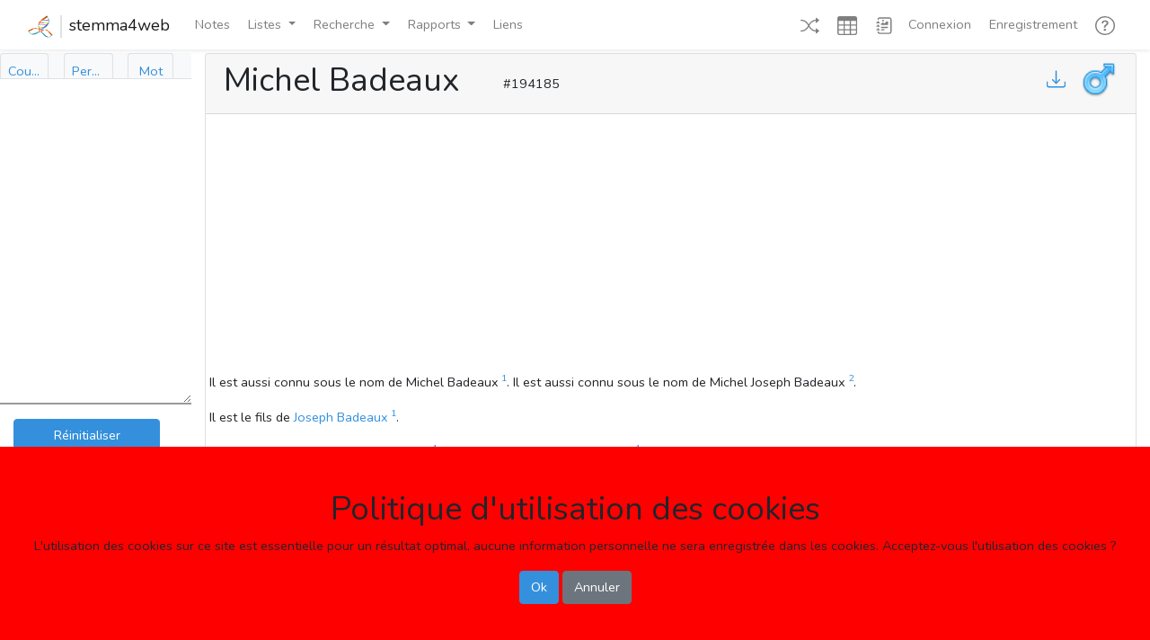

--- FILE ---
content_type: text/html; charset=utf-8
request_url: https://www.google.com/recaptcha/api2/aframe
body_size: 249
content:
<!DOCTYPE HTML><html><head><meta http-equiv="content-type" content="text/html; charset=UTF-8"></head><body><script nonce="QKMpB3jWQC9f5cuteh2gTQ">/** Anti-fraud and anti-abuse applications only. See google.com/recaptcha */ try{var clients={'sodar':'https://pagead2.googlesyndication.com/pagead/sodar?'};window.addEventListener("message",function(a){try{if(a.source===window.parent){var b=JSON.parse(a.data);var c=clients[b['id']];if(c){var d=document.createElement('img');d.src=c+b['params']+'&rc='+(localStorage.getItem("rc::a")?sessionStorage.getItem("rc::b"):"");window.document.body.appendChild(d);sessionStorage.setItem("rc::e",parseInt(sessionStorage.getItem("rc::e")||0)+1);localStorage.setItem("rc::h",'1768727475523');}}}catch(b){}});window.parent.postMessage("_grecaptcha_ready", "*");}catch(b){}</script></body></html>